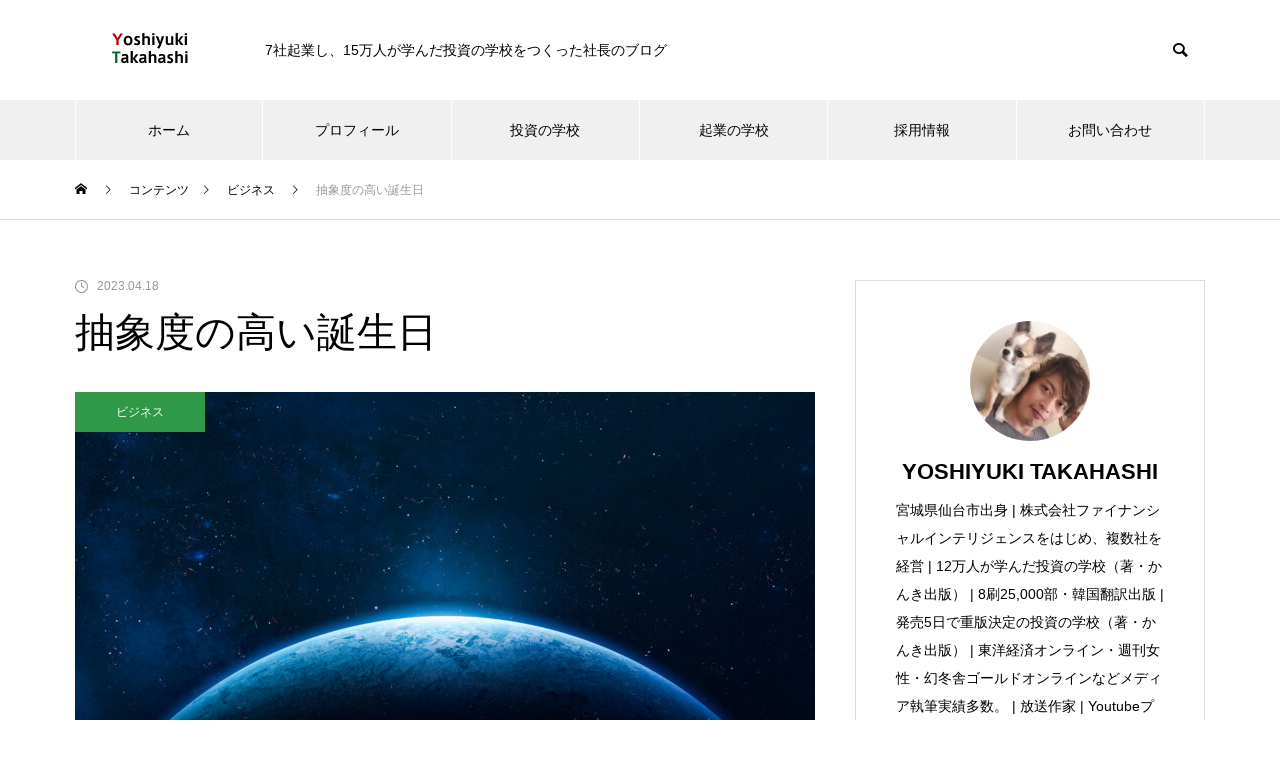

--- FILE ---
content_type: text/html; charset=UTF-8
request_url: https://takahashiyoshiyuki.com/2023/04/18/0418/
body_size: 18561
content:
<!DOCTYPE html>
<html class="pc" lang="ja">
<head>
<meta charset="UTF-8">
<!--[if IE]><meta http-equiv="X-UA-Compatible" content="IE=edge"><![endif]-->
<meta name="viewport" content="width=device-width">
<title>抽象度の高い誕生日 | TakahashiYoshiyuki.com｜高橋慶行オフィシャルブログ</title>
<meta name="description" content="どもです、本日誕生日です。プレゼント待ってます。高橋です。（＠yoshiyuki0915）【抽象度の高い誕生日】​本日誕生日で、午前から自宅で抽象度の高い思考で時間を過ごしています。">
<link rel="pingback" href="https://takahashiyoshiyuki.com/xmlrpc.php">
<link rel="shortcut icon" href="https://takahashiyoshiyuki.com/wp-content/uploads/2019/09/T.png">
<meta name='robots' content='max-image-preview:large' />
<link rel='dns-prefetch' href='//webfonts.xserver.jp' />
<link rel="alternate" type="application/rss+xml" title="TakahashiYoshiyuki.com｜高橋慶行オフィシャルブログ &raquo; フィード" href="https://takahashiyoshiyuki.com/feed/" />
<link rel="alternate" type="application/rss+xml" title="TakahashiYoshiyuki.com｜高橋慶行オフィシャルブログ &raquo; コメントフィード" href="https://takahashiyoshiyuki.com/comments/feed/" />
<link rel="alternate" type="application/rss+xml" title="TakahashiYoshiyuki.com｜高橋慶行オフィシャルブログ &raquo; 抽象度の高い誕生日 のコメントのフィード" href="https://takahashiyoshiyuki.com/2023/04/18/0418/feed/" />
<script type="text/javascript">
window._wpemojiSettings = {"baseUrl":"https:\/\/s.w.org\/images\/core\/emoji\/14.0.0\/72x72\/","ext":".png","svgUrl":"https:\/\/s.w.org\/images\/core\/emoji\/14.0.0\/svg\/","svgExt":".svg","source":{"concatemoji":"https:\/\/takahashiyoshiyuki.com\/wp-includes\/js\/wp-emoji-release.min.js?ver=6.2.8"}};
/*! This file is auto-generated */
!function(e,a,t){var n,r,o,i=a.createElement("canvas"),p=i.getContext&&i.getContext("2d");function s(e,t){p.clearRect(0,0,i.width,i.height),p.fillText(e,0,0);e=i.toDataURL();return p.clearRect(0,0,i.width,i.height),p.fillText(t,0,0),e===i.toDataURL()}function c(e){var t=a.createElement("script");t.src=e,t.defer=t.type="text/javascript",a.getElementsByTagName("head")[0].appendChild(t)}for(o=Array("flag","emoji"),t.supports={everything:!0,everythingExceptFlag:!0},r=0;r<o.length;r++)t.supports[o[r]]=function(e){if(p&&p.fillText)switch(p.textBaseline="top",p.font="600 32px Arial",e){case"flag":return s("\ud83c\udff3\ufe0f\u200d\u26a7\ufe0f","\ud83c\udff3\ufe0f\u200b\u26a7\ufe0f")?!1:!s("\ud83c\uddfa\ud83c\uddf3","\ud83c\uddfa\u200b\ud83c\uddf3")&&!s("\ud83c\udff4\udb40\udc67\udb40\udc62\udb40\udc65\udb40\udc6e\udb40\udc67\udb40\udc7f","\ud83c\udff4\u200b\udb40\udc67\u200b\udb40\udc62\u200b\udb40\udc65\u200b\udb40\udc6e\u200b\udb40\udc67\u200b\udb40\udc7f");case"emoji":return!s("\ud83e\udef1\ud83c\udffb\u200d\ud83e\udef2\ud83c\udfff","\ud83e\udef1\ud83c\udffb\u200b\ud83e\udef2\ud83c\udfff")}return!1}(o[r]),t.supports.everything=t.supports.everything&&t.supports[o[r]],"flag"!==o[r]&&(t.supports.everythingExceptFlag=t.supports.everythingExceptFlag&&t.supports[o[r]]);t.supports.everythingExceptFlag=t.supports.everythingExceptFlag&&!t.supports.flag,t.DOMReady=!1,t.readyCallback=function(){t.DOMReady=!0},t.supports.everything||(n=function(){t.readyCallback()},a.addEventListener?(a.addEventListener("DOMContentLoaded",n,!1),e.addEventListener("load",n,!1)):(e.attachEvent("onload",n),a.attachEvent("onreadystatechange",function(){"complete"===a.readyState&&t.readyCallback()})),(e=t.source||{}).concatemoji?c(e.concatemoji):e.wpemoji&&e.twemoji&&(c(e.twemoji),c(e.wpemoji)))}(window,document,window._wpemojiSettings);
</script>
<style type="text/css">
img.wp-smiley,
img.emoji {
	display: inline !important;
	border: none !important;
	box-shadow: none !important;
	height: 1em !important;
	width: 1em !important;
	margin: 0 0.07em !important;
	vertical-align: -0.1em !important;
	background: none !important;
	padding: 0 !important;
}
</style>
	<link rel='stylesheet' id='style-css' href='https://takahashiyoshiyuki.com/wp-content/themes/muum_tcd085/style.css?ver=1.2.1' type='text/css' media='all' />
<link rel='stylesheet' id='wp-block-library-css' href='https://takahashiyoshiyuki.com/wp-includes/css/dist/block-library/style.min.css?ver=6.2.8' type='text/css' media='all' />
<link rel='stylesheet' id='classic-theme-styles-css' href='https://takahashiyoshiyuki.com/wp-includes/css/classic-themes.min.css?ver=6.2.8' type='text/css' media='all' />
<style id='global-styles-inline-css' type='text/css'>
body{--wp--preset--color--black: #000000;--wp--preset--color--cyan-bluish-gray: #abb8c3;--wp--preset--color--white: #ffffff;--wp--preset--color--pale-pink: #f78da7;--wp--preset--color--vivid-red: #cf2e2e;--wp--preset--color--luminous-vivid-orange: #ff6900;--wp--preset--color--luminous-vivid-amber: #fcb900;--wp--preset--color--light-green-cyan: #7bdcb5;--wp--preset--color--vivid-green-cyan: #00d084;--wp--preset--color--pale-cyan-blue: #8ed1fc;--wp--preset--color--vivid-cyan-blue: #0693e3;--wp--preset--color--vivid-purple: #9b51e0;--wp--preset--gradient--vivid-cyan-blue-to-vivid-purple: linear-gradient(135deg,rgba(6,147,227,1) 0%,rgb(155,81,224) 100%);--wp--preset--gradient--light-green-cyan-to-vivid-green-cyan: linear-gradient(135deg,rgb(122,220,180) 0%,rgb(0,208,130) 100%);--wp--preset--gradient--luminous-vivid-amber-to-luminous-vivid-orange: linear-gradient(135deg,rgba(252,185,0,1) 0%,rgba(255,105,0,1) 100%);--wp--preset--gradient--luminous-vivid-orange-to-vivid-red: linear-gradient(135deg,rgba(255,105,0,1) 0%,rgb(207,46,46) 100%);--wp--preset--gradient--very-light-gray-to-cyan-bluish-gray: linear-gradient(135deg,rgb(238,238,238) 0%,rgb(169,184,195) 100%);--wp--preset--gradient--cool-to-warm-spectrum: linear-gradient(135deg,rgb(74,234,220) 0%,rgb(151,120,209) 20%,rgb(207,42,186) 40%,rgb(238,44,130) 60%,rgb(251,105,98) 80%,rgb(254,248,76) 100%);--wp--preset--gradient--blush-light-purple: linear-gradient(135deg,rgb(255,206,236) 0%,rgb(152,150,240) 100%);--wp--preset--gradient--blush-bordeaux: linear-gradient(135deg,rgb(254,205,165) 0%,rgb(254,45,45) 50%,rgb(107,0,62) 100%);--wp--preset--gradient--luminous-dusk: linear-gradient(135deg,rgb(255,203,112) 0%,rgb(199,81,192) 50%,rgb(65,88,208) 100%);--wp--preset--gradient--pale-ocean: linear-gradient(135deg,rgb(255,245,203) 0%,rgb(182,227,212) 50%,rgb(51,167,181) 100%);--wp--preset--gradient--electric-grass: linear-gradient(135deg,rgb(202,248,128) 0%,rgb(113,206,126) 100%);--wp--preset--gradient--midnight: linear-gradient(135deg,rgb(2,3,129) 0%,rgb(40,116,252) 100%);--wp--preset--duotone--dark-grayscale: url('#wp-duotone-dark-grayscale');--wp--preset--duotone--grayscale: url('#wp-duotone-grayscale');--wp--preset--duotone--purple-yellow: url('#wp-duotone-purple-yellow');--wp--preset--duotone--blue-red: url('#wp-duotone-blue-red');--wp--preset--duotone--midnight: url('#wp-duotone-midnight');--wp--preset--duotone--magenta-yellow: url('#wp-duotone-magenta-yellow');--wp--preset--duotone--purple-green: url('#wp-duotone-purple-green');--wp--preset--duotone--blue-orange: url('#wp-duotone-blue-orange');--wp--preset--font-size--small: 13px;--wp--preset--font-size--medium: 20px;--wp--preset--font-size--large: 36px;--wp--preset--font-size--x-large: 42px;--wp--preset--spacing--20: 0.44rem;--wp--preset--spacing--30: 0.67rem;--wp--preset--spacing--40: 1rem;--wp--preset--spacing--50: 1.5rem;--wp--preset--spacing--60: 2.25rem;--wp--preset--spacing--70: 3.38rem;--wp--preset--spacing--80: 5.06rem;--wp--preset--shadow--natural: 6px 6px 9px rgba(0, 0, 0, 0.2);--wp--preset--shadow--deep: 12px 12px 50px rgba(0, 0, 0, 0.4);--wp--preset--shadow--sharp: 6px 6px 0px rgba(0, 0, 0, 0.2);--wp--preset--shadow--outlined: 6px 6px 0px -3px rgba(255, 255, 255, 1), 6px 6px rgba(0, 0, 0, 1);--wp--preset--shadow--crisp: 6px 6px 0px rgba(0, 0, 0, 1);}:where(.is-layout-flex){gap: 0.5em;}body .is-layout-flow > .alignleft{float: left;margin-inline-start: 0;margin-inline-end: 2em;}body .is-layout-flow > .alignright{float: right;margin-inline-start: 2em;margin-inline-end: 0;}body .is-layout-flow > .aligncenter{margin-left: auto !important;margin-right: auto !important;}body .is-layout-constrained > .alignleft{float: left;margin-inline-start: 0;margin-inline-end: 2em;}body .is-layout-constrained > .alignright{float: right;margin-inline-start: 2em;margin-inline-end: 0;}body .is-layout-constrained > .aligncenter{margin-left: auto !important;margin-right: auto !important;}body .is-layout-constrained > :where(:not(.alignleft):not(.alignright):not(.alignfull)){max-width: var(--wp--style--global--content-size);margin-left: auto !important;margin-right: auto !important;}body .is-layout-constrained > .alignwide{max-width: var(--wp--style--global--wide-size);}body .is-layout-flex{display: flex;}body .is-layout-flex{flex-wrap: wrap;align-items: center;}body .is-layout-flex > *{margin: 0;}:where(.wp-block-columns.is-layout-flex){gap: 2em;}.has-black-color{color: var(--wp--preset--color--black) !important;}.has-cyan-bluish-gray-color{color: var(--wp--preset--color--cyan-bluish-gray) !important;}.has-white-color{color: var(--wp--preset--color--white) !important;}.has-pale-pink-color{color: var(--wp--preset--color--pale-pink) !important;}.has-vivid-red-color{color: var(--wp--preset--color--vivid-red) !important;}.has-luminous-vivid-orange-color{color: var(--wp--preset--color--luminous-vivid-orange) !important;}.has-luminous-vivid-amber-color{color: var(--wp--preset--color--luminous-vivid-amber) !important;}.has-light-green-cyan-color{color: var(--wp--preset--color--light-green-cyan) !important;}.has-vivid-green-cyan-color{color: var(--wp--preset--color--vivid-green-cyan) !important;}.has-pale-cyan-blue-color{color: var(--wp--preset--color--pale-cyan-blue) !important;}.has-vivid-cyan-blue-color{color: var(--wp--preset--color--vivid-cyan-blue) !important;}.has-vivid-purple-color{color: var(--wp--preset--color--vivid-purple) !important;}.has-black-background-color{background-color: var(--wp--preset--color--black) !important;}.has-cyan-bluish-gray-background-color{background-color: var(--wp--preset--color--cyan-bluish-gray) !important;}.has-white-background-color{background-color: var(--wp--preset--color--white) !important;}.has-pale-pink-background-color{background-color: var(--wp--preset--color--pale-pink) !important;}.has-vivid-red-background-color{background-color: var(--wp--preset--color--vivid-red) !important;}.has-luminous-vivid-orange-background-color{background-color: var(--wp--preset--color--luminous-vivid-orange) !important;}.has-luminous-vivid-amber-background-color{background-color: var(--wp--preset--color--luminous-vivid-amber) !important;}.has-light-green-cyan-background-color{background-color: var(--wp--preset--color--light-green-cyan) !important;}.has-vivid-green-cyan-background-color{background-color: var(--wp--preset--color--vivid-green-cyan) !important;}.has-pale-cyan-blue-background-color{background-color: var(--wp--preset--color--pale-cyan-blue) !important;}.has-vivid-cyan-blue-background-color{background-color: var(--wp--preset--color--vivid-cyan-blue) !important;}.has-vivid-purple-background-color{background-color: var(--wp--preset--color--vivid-purple) !important;}.has-black-border-color{border-color: var(--wp--preset--color--black) !important;}.has-cyan-bluish-gray-border-color{border-color: var(--wp--preset--color--cyan-bluish-gray) !important;}.has-white-border-color{border-color: var(--wp--preset--color--white) !important;}.has-pale-pink-border-color{border-color: var(--wp--preset--color--pale-pink) !important;}.has-vivid-red-border-color{border-color: var(--wp--preset--color--vivid-red) !important;}.has-luminous-vivid-orange-border-color{border-color: var(--wp--preset--color--luminous-vivid-orange) !important;}.has-luminous-vivid-amber-border-color{border-color: var(--wp--preset--color--luminous-vivid-amber) !important;}.has-light-green-cyan-border-color{border-color: var(--wp--preset--color--light-green-cyan) !important;}.has-vivid-green-cyan-border-color{border-color: var(--wp--preset--color--vivid-green-cyan) !important;}.has-pale-cyan-blue-border-color{border-color: var(--wp--preset--color--pale-cyan-blue) !important;}.has-vivid-cyan-blue-border-color{border-color: var(--wp--preset--color--vivid-cyan-blue) !important;}.has-vivid-purple-border-color{border-color: var(--wp--preset--color--vivid-purple) !important;}.has-vivid-cyan-blue-to-vivid-purple-gradient-background{background: var(--wp--preset--gradient--vivid-cyan-blue-to-vivid-purple) !important;}.has-light-green-cyan-to-vivid-green-cyan-gradient-background{background: var(--wp--preset--gradient--light-green-cyan-to-vivid-green-cyan) !important;}.has-luminous-vivid-amber-to-luminous-vivid-orange-gradient-background{background: var(--wp--preset--gradient--luminous-vivid-amber-to-luminous-vivid-orange) !important;}.has-luminous-vivid-orange-to-vivid-red-gradient-background{background: var(--wp--preset--gradient--luminous-vivid-orange-to-vivid-red) !important;}.has-very-light-gray-to-cyan-bluish-gray-gradient-background{background: var(--wp--preset--gradient--very-light-gray-to-cyan-bluish-gray) !important;}.has-cool-to-warm-spectrum-gradient-background{background: var(--wp--preset--gradient--cool-to-warm-spectrum) !important;}.has-blush-light-purple-gradient-background{background: var(--wp--preset--gradient--blush-light-purple) !important;}.has-blush-bordeaux-gradient-background{background: var(--wp--preset--gradient--blush-bordeaux) !important;}.has-luminous-dusk-gradient-background{background: var(--wp--preset--gradient--luminous-dusk) !important;}.has-pale-ocean-gradient-background{background: var(--wp--preset--gradient--pale-ocean) !important;}.has-electric-grass-gradient-background{background: var(--wp--preset--gradient--electric-grass) !important;}.has-midnight-gradient-background{background: var(--wp--preset--gradient--midnight) !important;}.has-small-font-size{font-size: var(--wp--preset--font-size--small) !important;}.has-medium-font-size{font-size: var(--wp--preset--font-size--medium) !important;}.has-large-font-size{font-size: var(--wp--preset--font-size--large) !important;}.has-x-large-font-size{font-size: var(--wp--preset--font-size--x-large) !important;}
.wp-block-navigation a:where(:not(.wp-element-button)){color: inherit;}
:where(.wp-block-columns.is-layout-flex){gap: 2em;}
.wp-block-pullquote{font-size: 1.5em;line-height: 1.6;}
</style>
<link rel='stylesheet' id='contact-form-7-css' href='https://takahashiyoshiyuki.com/wp-content/plugins/contact-form-7/includes/css/styles.css?ver=5.1.4' type='text/css' media='all' />
<link rel='stylesheet' id='toc-screen-css' href='https://takahashiyoshiyuki.com/wp-content/plugins/table-of-contents-plus/screen.min.css?ver=2002' type='text/css' media='all' />
<script type='text/javascript' src='https://takahashiyoshiyuki.com/wp-includes/js/jquery/jquery.min.js?ver=3.6.4' id='jquery-core-js'></script>
<script type='text/javascript' src='https://takahashiyoshiyuki.com/wp-includes/js/jquery/jquery-migrate.min.js?ver=3.4.0' id='jquery-migrate-js'></script>
<script type='text/javascript' src='//webfonts.xserver.jp/js/xserver.js?ver=1.1.1' id='typesquare_std-js'></script>
<link rel="https://api.w.org/" href="https://takahashiyoshiyuki.com/wp-json/" /><link rel="alternate" type="application/json" href="https://takahashiyoshiyuki.com/wp-json/wp/v2/posts/1016" /><link rel="canonical" href="https://takahashiyoshiyuki.com/2023/04/18/0418/" />
<link rel='shortlink' href='https://takahashiyoshiyuki.com/?p=1016' />
<link rel="alternate" type="application/json+oembed" href="https://takahashiyoshiyuki.com/wp-json/oembed/1.0/embed?url=https%3A%2F%2Ftakahashiyoshiyuki.com%2F2023%2F04%2F18%2F0418%2F" />
<link rel="alternate" type="text/xml+oembed" href="https://takahashiyoshiyuki.com/wp-json/oembed/1.0/embed?url=https%3A%2F%2Ftakahashiyoshiyuki.com%2F2023%2F04%2F18%2F0418%2F&#038;format=xml" />

<link rel="stylesheet" href="https://takahashiyoshiyuki.com/wp-content/themes/muum_tcd085/css/design-plus.css?ver=1.2.1">
<link rel="stylesheet" href="https://takahashiyoshiyuki.com/wp-content/themes/muum_tcd085/css/sns-botton.css?ver=1.2.1">
<link rel="stylesheet" media="screen and (max-width:1251px)" href="https://takahashiyoshiyuki.com/wp-content/themes/muum_tcd085/css/responsive.css?ver=1.2.1">
<link rel="stylesheet" media="screen and (max-width:1251px)" href="https://takahashiyoshiyuki.com/wp-content/themes/muum_tcd085/css/footer-bar.css?ver=1.2.1">

<script src="https://takahashiyoshiyuki.com/wp-content/themes/muum_tcd085/js/jquery.easing.1.4.js?ver=1.2.1"></script>
<script src="https://takahashiyoshiyuki.com/wp-content/themes/muum_tcd085/js/jscript.js?ver=1.2.1"></script>
<script src="https://takahashiyoshiyuki.com/wp-content/themes/muum_tcd085/js/jquery.cookie.min.js?ver=1.2.1"></script>
<script src="https://takahashiyoshiyuki.com/wp-content/themes/muum_tcd085/js/comment.js?ver=1.2.1"></script>
<script src="https://takahashiyoshiyuki.com/wp-content/themes/muum_tcd085/js/parallax.js?ver=1.2.1"></script>

<link rel="stylesheet" href="https://takahashiyoshiyuki.com/wp-content/themes/muum_tcd085/js/simplebar.css?ver=1.2.1">
<script src="https://takahashiyoshiyuki.com/wp-content/themes/muum_tcd085/js/simplebar.min.js?ver=1.2.1"></script>


<script src="https://takahashiyoshiyuki.com/wp-content/themes/muum_tcd085/js/header_fix.js?ver=1.2.1"></script>
<script src="https://takahashiyoshiyuki.com/wp-content/themes/muum_tcd085/js/header_fix_mobile.js?ver=1.2.1"></script>


<style type="text/css">

body, input, textarea { font-family: Arial, "Hiragino Kaku Gothic ProN", "ヒラギノ角ゴ ProN W3", "メイリオ", Meiryo, sans-serif; }

.rich_font, .p-vertical { font-family: Arial, "Hiragino Kaku Gothic ProN", "ヒラギノ角ゴ ProN W3", "メイリオ", Meiryo, sans-serif; }

.rich_font_type1 { font-family: Arial, "Hiragino Kaku Gothic ProN", "ヒラギノ角ゴ ProN W3", "メイリオ", Meiryo, sans-serif; }
.rich_font_type2 { font-family: Arial, "Hiragino Sans", "ヒラギノ角ゴ ProN", "Hiragino Kaku Gothic ProN", "游ゴシック", YuGothic, "メイリオ", Meiryo, sans-serif; font-weight:500; }
.rich_font_type3 { font-family: "Times New Roman" , "游明朝" , "Yu Mincho" , "游明朝体" , "YuMincho" , "ヒラギノ明朝 Pro W3" , "Hiragino Mincho Pro" , "HiraMinProN-W3" , "HGS明朝E" , "ＭＳ Ｐ明朝" , "MS PMincho" , serif; font-weight:500; }

.post_content, #next_prev_post { font-family: Arial, "Hiragino Kaku Gothic ProN", "ヒラギノ角ゴ ProN W3", "メイリオ", Meiryo, sans-serif; }
.widget_headline, .widget_tab_post_list_button a, .search_box_headline { font-family: Arial, "Hiragino Kaku Gothic ProN", "ヒラギノ角ゴ ProN W3", "メイリオ", Meiryo, sans-serif; }

#global_menu { background:#f0f0f0; }
#global_menu > ul > li > a, #global_menu > ul > li:first-of-type a { color:#000; border-color:#ffffff; }
#global_menu > ul > li > a:hover { color:#fff; background:#444444; border-color:#444444; }
#global_menu > ul > li.active > a, #global_menu > ul > li.current-menu-item > a, #header.active #global_menu > ul > li.current-menu-item.active_button > a { color:#fff; background:#2f9948; border-color:#2f9948; }
#global_menu ul ul a { color:#ffffff !important; background:#2f9948; }
#global_menu ul ul a:hover { background:#444444; }
#global_menu > ul > li.menu-item-has-children.active > a { background:#2f9948; border-color:#2f9948; }
.pc .header_fix #header.off_hover #global_menu { background:rgba(240,240,240,1); }
.pc .header_fix #header.off_hover #global_menu > ul > li > a, .pc .header_fix #header.off_hover #global_menu > ul > li:first-of-type a { border-color:rgba(255,255,255,1); }
.mobile .header_fix_mobile #header { background:#fff; }
.mobile .header_fix_mobile #header.off_hover { background:rgba(255,255,255,1); }
#drawer_menu { background:#000000; }
#mobile_menu a { color:#ffffff; border-color:#444444; }
#mobile_menu li li a { background:#333333; }
#mobile_menu a:hover, #drawer_menu .close_button:hover, #mobile_menu .child_menu_button:hover { background:#444444; }
.megamenu_blog_list { background:#2f9948; }
.megamenu_blog_list .category_list a { font-size:16px; color:#999999; }
.megamenu_blog_list .post_list .title { font-size:14px; }
.megamenu_b_wrap { background:#2f9948; }
.megamenu_b_wrap .headline { font-size:16px; color:#ffffff; }
.megamenu_b_wrap .title { font-size:14px; }
.megamenu_page_wrap { border-top:1px solid #555555; }
#global_menu > ul > li.megamenu_parent_type2.active_megamenu_button > a { color:#fff !important; background:#2f9948 !important; border-color:#2f9948 !important; }
#global_menu > ul > li.megamenu_parent_type3.active_megamenu_button > a { color:#fff !important; background:#2f9948 !important; border-color:#2f9948 !important; }
#footer_carousel { background:#2f9948; }
#footer_carousel .title { font-size:14px; }
#footer_bottom { color:#ffffff; background:#2f9948; }
#footer_bottom a { color:#ffffff; }
#return_top a:before { color:#ffffff; }
#return_top a { background:#2f9948; }
#return_top a:hover { background:#444444; }
@media screen and (max-width:750px) {
  #footer_carousel .title { font-size:12px; }
  #footer_bottom { color:#000; background:none; }
  #footer_bottom a { color:#000; }
  #copyright { color:#ffffff; background:#2f9948; }
}
.author_profile .avatar_area img, .animate_image img, .animate_background .image {
  width:100%; height:auto;
  -webkit-transition: transform  0.75s ease;
  transition: transform  0.75s ease;
}
.author_profile a.avatar:hover img, .animate_image:hover img, .animate_background:hover .image {
  -webkit-transform: scale(1.2);
  transform: scale(1.2);
}



a { color:#000; }

.widget_tab_post_list_button a:hover, .page_navi span.current, #author_page_headline,
#header_carousel_type1 .slick-dots button:hover::before, #header_carousel_type1 .slick-dots .slick-active button::before, #header_carousel_type2 .slick-dots button:hover::before, #header_carousel_type2 .slick-dots .slick-active button::before
  { background-color:#2f9948; }

.widget_headline, .design_headline1, .widget_tab_post_list_button a:hover, .page_navi span.current
  { border-color:#2f9948; }

#header_search .button label:hover:before
  { color:#444444; }

#submit_comment:hover, #cancel_comment_reply a:hover, #wp-calendar #prev a:hover, #wp-calendar #next a:hover, #wp-calendar td a:hover,
#post_pagination a:hover, #p_readmore .button:hover, .page_navi a:hover, #post_pagination a:hover,.c-pw__btn:hover, #post_pagination a:hover, #comment_tab li a:hover, #category_post .tab p:hover
  { background-color:#444444; }

#comment_textarea textarea:focus, .c-pw__box-input:focus, .page_navi a:hover, #post_pagination p, #post_pagination a:hover
  { border-color:#444444; }

a:hover, #header_logo a:hover, #footer a:hover, #footer_social_link li a:hover:before, #bread_crumb a:hover, #bread_crumb li.home a:hover:after, #next_prev_post a:hover,
.single_copy_title_url_btn:hover, .tcdw_search_box_widget .search_area .search_button:hover:before, .tab_widget_nav:hover:before,
#single_author_title_area .author_link li a:hover:before, .author_profile a:hover, .author_profile .author_link li a:hover:before, #post_meta_bottom a:hover, .cardlink_title a:hover,
.comment a:hover, .comment_form_wrapper a:hover, #searchform .submit_button:hover:before, .p-dropdown__title:hover:after
  { color:#1e73be; }

#menu_button:hover span
  { background-color:#1e73be; }

.post_content a { color:#1e73be; }
.post_content a:hover { color:#444444; }

.cat_id1 { background-color:#000000; }
.cat_id1:hover { background-color:#444444; }
.megamenu_blog_list .category_list li.active .cat_id1 { color:#000000; }
.megamenu_blog_list .category_list .cat_id1:hover { color:#444444; }
.category_list_widget .cat-item-1 > a:hover > .count { background-color:#000000; border-color:#000000; }
.cat_id42 { background-color:#2f9948; }
.cat_id42:hover { background-color:#444444; }
.megamenu_blog_list .category_list li.active .cat_id42 { color:#2f9948; }
.megamenu_blog_list .category_list .cat_id42:hover { color:#444444; }
.category_list_widget .cat-item-42 > a:hover > .count { background-color:#2f9948; border-color:#2f9948; }
.cat_id43 { background-color:#2f9948; }
.cat_id43:hover { background-color:#444444; }
.megamenu_blog_list .category_list li.active .cat_id43 { color:#2f9948; }
.megamenu_blog_list .category_list .cat_id43:hover { color:#444444; }
.category_list_widget .cat-item-43 > a:hover > .count { background-color:#2f9948; border-color:#2f9948; }
.cat_id44 { background-color:#2f9948; }
.cat_id44:hover { background-color:#444444; }
.megamenu_blog_list .category_list li.active .cat_id44 { color:#2f9948; }
.megamenu_blog_list .category_list .cat_id44:hover { color:#444444; }
.category_list_widget .cat-item-44 > a:hover > .count { background-color:#2f9948; border-color:#2f9948; }
.cat_id45 { background-color:#2f9948; }
.cat_id45:hover { background-color:#444444; }
.megamenu_blog_list .category_list li.active .cat_id45 { color:#2f9948; }
.megamenu_blog_list .category_list .cat_id45:hover { color:#444444; }
.category_list_widget .cat-item-45 > a:hover > .count { background-color:#2f9948; border-color:#2f9948; }
.cat_id48 { background-color:#2f9948; }
.cat_id48:hover { background-color:#444444; }
.megamenu_blog_list .category_list li.active .cat_id48 { color:#2f9948; }
.megamenu_blog_list .category_list .cat_id48:hover { color:#444444; }
.category_list_widget .cat-item-48 > a:hover > .count { background-color:#2f9948; border-color:#2f9948; }
.cat_id49 { background-color:#2f9948; }
.cat_id49:hover { background-color:#444444; }
.megamenu_blog_list .category_list li.active .cat_id49 { color:#2f9948; }
.megamenu_blog_list .category_list .cat_id49:hover { color:#444444; }
.category_list_widget .cat-item-49 > a:hover > .count { background-color:#2f9948; border-color:#2f9948; }
.cat_id50 { background-color:#2f9948; }
.cat_id50:hover { background-color:#444444; }
.megamenu_blog_list .category_list li.active .cat_id50 { color:#2f9948; }
.megamenu_blog_list .category_list .cat_id50:hover { color:#444444; }
.category_list_widget .cat-item-50 > a:hover > .count { background-color:#2f9948; border-color:#2f9948; }

.styled_h2 {
  font-size:26px !important; text-align:left; color:#ffffff; background:#000000;  border-top:0px solid #dddddd;
  border-bottom:0px solid #dddddd;
  border-left:0px solid #dddddd;
  border-right:0px solid #dddddd;
  padding:15px 15px 15px 15px !important;
  margin:0px 0px 30px !important;
}
.styled_h3 {
  font-size:22px !important; text-align:left; color:#000000;   border-top:0px solid #dddddd;
  border-bottom:0px solid #dddddd;
  border-left:2px solid #000000;
  border-right:0px solid #dddddd;
  padding:6px 0px 6px 16px !important;
  margin:0px 0px 30px !important;
}
.styled_h4 {
  font-size:18px !important; text-align:left; color:#000000;   border-top:0px solid #dddddd;
  border-bottom:1px solid #dddddd;
  border-left:0px solid #dddddd;
  border-right:0px solid #dddddd;
  padding:3px 0px 3px 20px !important;
  margin:0px 0px 30px !important;
}
.styled_h5 {
  font-size:14px !important; text-align:left; color:#000000;   border-top:0px solid #dddddd;
  border-bottom:1px solid #dddddd;
  border-left:0px solid #dddddd;
  border-right:0px solid #dddddd;
  padding:3px 0px 3px 24px !important;
  margin:0px 0px 30px !important;
}
.q_custom_button1 {
  color:#ffffff !important;
  border-color:rgba(83,83,83,1);
}
.q_custom_button1.animation_type1 { background:#535353; }
.q_custom_button1:hover, .q_custom_button1:focus {
  color:#ffffff !important;
  border-color:rgba(125,125,125,1);
}
.q_custom_button1.animation_type1:hover { background:#7d7d7d; }
.q_custom_button1:before { background:#7d7d7d; }
.q_custom_button2 {
  color:#ffffff !important;
  border-color:rgba(83,83,83,1);
}
.q_custom_button2.animation_type1 { background:#535353; }
.q_custom_button2:hover, .q_custom_button2:focus {
  color:#ffffff !important;
  border-color:rgba(125,125,125,1);
}
.q_custom_button2.animation_type1:hover { background:#7d7d7d; }
.q_custom_button2:before { background:#7d7d7d; }
.q_custom_button3 {
  color:#ffffff !important;
  border-color:rgba(83,83,83,1);
}
.q_custom_button3.animation_type1 { background:#535353; }
.q_custom_button3:hover, .q_custom_button3:focus {
  color:#ffffff !important;
  border-color:rgba(125,125,125,1);
}
.q_custom_button3.animation_type1:hover { background:#7d7d7d; }
.q_custom_button3:before { background:#7d7d7d; }
.speech_balloon_left1 .speach_balloon_text { background-color: #ffdfdf; border-color: #ffdfdf; color: #000000 }
.speech_balloon_left1 .speach_balloon_text::before { border-right-color: #ffdfdf }
.speech_balloon_left1 .speach_balloon_text::after { border-right-color: #ffdfdf }
.speech_balloon_left2 .speach_balloon_text { background-color: #ffffff; border-color: #ff5353; color: #000000 }
.speech_balloon_left2 .speach_balloon_text::before { border-right-color: #ff5353 }
.speech_balloon_left2 .speach_balloon_text::after { border-right-color: #ffffff }
.speech_balloon_right1 .speach_balloon_text { background-color: #ccf4ff; border-color: #ccf4ff; color: #000000 }
.speech_balloon_right1 .speach_balloon_text::before { border-left-color: #ccf4ff }
.speech_balloon_right1 .speach_balloon_text::after { border-left-color: #ccf4ff }
.speech_balloon_right2 .speach_balloon_text { background-color: #ffffff; border-color: #0789b5; color: #000000 }
.speech_balloon_right2 .speach_balloon_text::before { border-left-color: #0789b5 }
.speech_balloon_right2 .speach_balloon_text::after { border-left-color: #ffffff }
.qt_google_map .pb_googlemap_custom-overlay-inner { background:#2f9948; color:#ffffff; }
.qt_google_map .pb_googlemap_custom-overlay-inner::after { border-color:#2f9948 transparent transparent transparent; }
</style>

<style id="current-page-style" type="text/css">
#post_title .title { font-size:40px;  }
#article .post_content { font-size:16px; }
#related_post .design_headline1 { font-size:22px; }
#related_post .title { font-size:16px; }
#comments .design_headline1 { font-size:22px; }
#bottom_post_list .design_headline1 { font-size:22px; }
#bottom_post_list .title { font-size:18px; }
@media screen and (max-width:750px) {
  #post_title .title { font-size:20px; }
  #article .post_content { font-size:14px; }
  #related_post .design_headline1 { font-size:18px; }
  #related_post .title { font-size:14px; }
  #comments .design_headline1 { font-size:18px; }
  #bottom_post_list .design_headline1 { font-size:18px; }
  #bottom_post_list .title { font-size:15px; }
}
#site_loader_overlay.active #site_loader_animation {
  opacity:0;
  -webkit-transition: all 1.0s cubic-bezier(0.22, 1, 0.36, 1) 0s; transition: all 1.0s cubic-bezier(0.22, 1, 0.36, 1) 0s;
}
</style>

<script type="text/javascript">
jQuery(document).ready(function($){

  $('.megamenu_carousel .post_list').slick({
    infinite: true,
    dots: false,
    arrows: false,
    slidesToShow: 4,
    slidesToScroll: 1,
    swipeToSlide: true,
    touchThreshold: 20,
    adaptiveHeight: false,
    pauseOnHover: true,
    autoplay: true,
    fade: false,
    easing: 'easeOutExpo',
    speed: 700,
    autoplaySpeed: 5000  });
  $('.megamenu_carousel_wrap .prev_item').on('click', function() {
    $(this).closest('.megamenu_carousel_wrap').find('.post_list').slick('slickPrev');
  });
  $('.megamenu_carousel_wrap .next_item').on('click', function() {
    $(this).closest('.megamenu_carousel_wrap').find('.post_list').slick('slickNext');
  });

});
</script>
<script type="text/javascript">
jQuery(document).ready(function($){

  if( $('.widget_tab_post_list ol').length ){
    $('#side_col .widget_tab_post_list ol').slick({
      vertical: true,
      infinite: true,
      dots: false,
      arrows: false,
      slidesToShow: 3,
      slidesToScroll: 1,
      adaptiveHeight: false,
      pauseOnHover: true,
      autoplay: true,
      fade: false,
      easing: 'easeOutExpo',
      speed: 700,
      autoplaySpeed: 5000
    });
    $('#footer_widget .widget_tab_post_list ol').slick({
      vertical: true,
      infinite: true,
      dots: false,
      arrows: false,
      slidesToShow: 2,
      slidesToScroll: 1,
      adaptiveHeight: false,
      pauseOnHover: true,
      autoplay: true,
      fade: false,
      easing: 'easeOutExpo',
      speed: 700,
      autoplaySpeed: 5000
    });
  }
  $('.widget_tab_post_list .prev_item').on('click', function() {
    $(this).closest('.widget_tab_post_list').find('ol').slick('slickPrev');
  });
  $('.widget_tab_post_list .next_item').on('click', function() {
    $(this).closest('.widget_tab_post_list').find('ol').slick('slickNext');
  });

});
</script>
<script type="text/javascript">
jQuery(document).ready(function($){

  if( $('.post_slider_widget').length ){
    $('.post_slider_widget .post_slider').slick({
      infinite: true,
      dots: true,
      arrows: false,
      slidesToShow: 1,
      slidesToScroll: 1,
      adaptiveHeight: false,
      pauseOnHover: false,
      autoplay: true,
      fade: false,
      easing: 'easeOutExpo',
      speed: 700,
      autoplaySpeed: 5000,
      responsive: [
        {
          breakpoint: 1100,
          settings: { slidesToShow: 2 }
        },
        {
          breakpoint: 950,
          settings: { slidesToShow: 1 }
        }
      ]
    });
  }

});
</script>

<style>
.p-cta--1.cta_type1 a .catch { font_size:20px; color: #ffffff; }
.p-cta--1.cta_type1 a:hover .catch { color: #cccccc; }
.p-cta--1.cta_type1 .overlay { background:rgba(0,0,0,0.5); }
.p-cta--2.cta_type1 a .catch { font_size:20px; color: #ffffff; }
.p-cta--2.cta_type1 a:hover .catch { color: #cccccc; }
.p-cta--2.cta_type1 .overlay { background:rgba(0,0,0,0.5); }
.p-cta--3.cta_type1 a .catch { font_size:20px; color: #ffffff; }
.p-cta--3.cta_type1 a:hover .catch { color: #cccccc; }
.p-cta--3.cta_type1 .overlay { background:rgba(0,0,0,0.5); }
</style>
<style type="text/css">
.p-footer-cta--1.footer_cta_type1 { background:rgba(84,60,50,1); }
.p-footer-cta--1.footer_cta_type1 .catch { color:#ffffff; }
.p-footer-cta--1.footer_cta_type1 #js-footer-cta__btn { color:#ffffff; background:#95634c; }
.p-footer-cta--1.footer_cta_type1 #js-footer-cta__btn:hover { color:#ffffff; background:#754e3d; }
.p-footer-cta--1.footer_cta_type1 #js-footer-cta__close:before { color:#ffffff; }
.p-footer-cta--1.footer_cta_type1 #js-footer-cta__close:hover:before { color:#cccccc; }
@media only screen and (max-width: 750px) {
  .p-footer-cta--1.footer_cta_type1 #js-footer-cta__btn:after { color:#ffffff; }
  .p-footer-cta--1.footer_cta_type1 #js-footer-cta__btn:hover:after { color:#cccccc; }
}
.p-footer-cta--2.footer_cta_type1 { background:rgba(84,60,50,1); }
.p-footer-cta--2.footer_cta_type1 .catch { color:#ffffff; }
.p-footer-cta--2.footer_cta_type1 #js-footer-cta__btn { color:#ffffff; background:#95634c; }
.p-footer-cta--2.footer_cta_type1 #js-footer-cta__btn:hover { color:#ffffff; background:#754e3d; }
.p-footer-cta--2.footer_cta_type1 #js-footer-cta__close:before { color:#ffffff; }
.p-footer-cta--2.footer_cta_type1 #js-footer-cta__close:hover:before { color:#cccccc; }
@media only screen and (max-width: 750px) {
  .p-footer-cta--2.footer_cta_type1 #js-footer-cta__btn:after { color:#ffffff; }
  .p-footer-cta--2.footer_cta_type1 #js-footer-cta__btn:hover:after { color:#cccccc; }
}
.p-footer-cta--3.footer_cta_type1 { background:rgba(84,60,50,1); }
.p-footer-cta--3.footer_cta_type1 .catch { color:#ffffff; }
.p-footer-cta--3.footer_cta_type1 #js-footer-cta__btn { color:#ffffff; background:#95634c; }
.p-footer-cta--3.footer_cta_type1 #js-footer-cta__btn:hover { color:#ffffff; background:#754e3d; }
.p-footer-cta--3.footer_cta_type1 #js-footer-cta__close:before { color:#ffffff; }
.p-footer-cta--3.footer_cta_type1 #js-footer-cta__close:hover:before { color:#cccccc; }
@media only screen and (max-width: 750px) {
  .p-footer-cta--3.footer_cta_type1 #js-footer-cta__btn:after { color:#ffffff; }
  .p-footer-cta--3.footer_cta_type1 #js-footer-cta__btn:hover:after { color:#cccccc; }
}
</style>


<!-- BEGIN ExactMetrics v5.3.8 Universal Analytics - https://exactmetrics.com/ -->
<script>
(function(i,s,o,g,r,a,m){i['GoogleAnalyticsObject']=r;i[r]=i[r]||function(){
	(i[r].q=i[r].q||[]).push(arguments)},i[r].l=1*new Date();a=s.createElement(o),
	m=s.getElementsByTagName(o)[0];a.async=1;a.src=g;m.parentNode.insertBefore(a,m)
})(window,document,'script','https://www.google-analytics.com/analytics.js','ga');
  ga('create', 'UA-141190358-6', 'auto');
  ga('send', 'pageview');
</script>
<!-- END ExactMetrics Universal Analytics -->
	
	<!-- Google tag (gtag.js) -->
<script async src="https://www.googletagmanager.com/gtag/js?id=G-8RRMK6BNRR"></script>
<script>
  window.dataLayer = window.dataLayer || [];
  function gtag(){dataLayer.push(arguments);}
  gtag('js', new Date());

  gtag('config', 'G-8RRMK6BNRR');
</script>

</head>
<body id="body" class="post-template-default single single-post postid-1016 single-format-standard use_header_fix use_mobile_header_fix">


<div id="container">

 
 
 <header id="header">
  <div id="header_top">
      <div id="header_logo">
    <p class="logo">
 <a href="https://takahashiyoshiyuki.com/" title="TakahashiYoshiyuki.com｜高橋慶行オフィシャルブログ">
    <img class="pc_logo_image" src="https://takahashiyoshiyuki.com/wp-content/uploads/2022/03/名称未設定-5.fw_-1.png?1769101786" alt="TakahashiYoshiyuki.com｜高橋慶行オフィシャルブログ" title="TakahashiYoshiyuki.com｜高橋慶行オフィシャルブログ" width="150" height="70" />
      <img class="mobile_logo_image type1" src="https://takahashiyoshiyuki.com/wp-content/uploads/2022/03/名称未設定-5.fw_-1.png?1769101786" alt="TakahashiYoshiyuki.com｜高橋慶行オフィシャルブログ" title="TakahashiYoshiyuki.com｜高橋慶行オフィシャルブログ" width="150" height="70" />
   </a>
</p>

   </div>
      <p id="site_description" class="show_desc_pc show_desc_mobile"><span>7社起業し、15万人が学んだ投資の学校をつくった社長のブログ</span></p>
         <div id="header_search">
    <form role="search" method="get" id="header_searchform" action="https://takahashiyoshiyuki.com">
     <div class="input_area"><input type="text" value="" id="header_search_input" name="s" autocomplete="off"></div>
     <div class="button"><label for="header_search_button"></label><input type="submit" id="header_search_button" value=""></div>
    </form>
   </div>
     </div><!-- END #header_top -->
    <a id="menu_button" href="#"><span></span><span></span><span></span></a>
  <nav id="global_menu">
   <ul id="menu-%e3%82%b0%e3%83%ad%e3%83%bc%e3%83%90%e3%83%ab%e3%83%8a%e3%83%93%e3%82%b2%e3%83%bc%e3%82%b7%e3%83%a7%e3%83%b3" class="menu"><li id="menu-item-732" class="menu-item menu-item-type-custom menu-item-object-custom menu-item-home menu-item-732 "><a href="https://takahashiyoshiyuki.com/">ホーム</a></li>
<li id="menu-item-733" class="menu-item menu-item-type-post_type menu-item-object-page menu-item-733 "><a href="https://takahashiyoshiyuki.com/prof/">プロフィール</a></li>
<li id="menu-item-949" class="menu-item menu-item-type-custom menu-item-object-custom menu-item-949 "><a href="https://toushi-gp.jp/">投資の学校</a></li>
<li id="menu-item-1099" class="menu-item menu-item-type-custom menu-item-object-custom menu-item-1099 "><a href="http://kigyou2024.co.jp">起業の学校</a></li>
<li id="menu-item-923" class="menu-item menu-item-type-custom menu-item-object-custom menu-item-923 "><a href="https://www.wantedly.com/companies/f-inte/projects">採用情報</a></li>
<li id="menu-item-734" class="menu-item menu-item-type-post_type menu-item-object-page menu-item-734 "><a href="https://takahashiyoshiyuki.com/contact/">お問い合わせ</a></li>
</ul>  </nav>
     </header>

 
 <div id="bread_crumb">
 <ul class="clearfix" itemscope itemtype="http://schema.org/BreadcrumbList">
  <li itemprop="itemListElement" itemscope itemtype="http://schema.org/ListItem" class="home"><a itemprop="item" href="https://takahashiyoshiyuki.com/"><span itemprop="name">ホーム</span></a><meta itemprop="position" content="1"></li>
 <li itemprop="itemListElement" itemscope itemtype="http://schema.org/ListItem"><a itemprop="item" href="https://takahashiyoshiyuki.com/blog/"><span itemprop="name">コンテンツ</span></a><meta itemprop="position" content="2"></li>
  <li class="category" itemprop="itemListElement" itemscope itemtype="http://schema.org/ListItem">
    <a itemprop="item" href="https://takahashiyoshiyuki.com/category/%e3%83%93%e3%82%b8%e3%83%8d%e3%82%b9/"><span itemprop="name">ビジネス</span></a>
    <meta itemprop="position" content="3">
 </li>
  <li class="last" itemprop="itemListElement" itemscope itemtype="http://schema.org/ListItem"><span itemprop="name">抽象度の高い誕生日</span><meta itemprop="position" content="4"></li>
  </ul>
</div>

<div id="main_contents" class="layout_type2">

 <div id="main_col">

 
  <article id="article">

   
   <div id="post_title">
    <ul class="meta_top clearfix">
               <li class="date"><time class="entry-date published" datetime="2023-08-08T08:30:49+09:00">2023.04.18</time></li>
              </ul>
    <h1 class="title rich_font_type2 entry-title">抽象度の高い誕生日</h1>
   </div>

      <div id="post_image" style="background:url(https://takahashiyoshiyuki.com/wp-content/uploads/2023/04/shutterstock_755049253-740x485.jpg) no-repeat center center; background-size:cover;">
        <a class="category cat_id48" href="https://takahashiyoshiyuki.com/category/%e3%83%93%e3%82%b8%e3%83%8d%e3%82%b9/">ビジネス</a>
       </div>
   
      <div class="single_share clearfix" id="single_share_top">
    <div class="share-type4 share-top">
 
	<div class="sns mt10">
		<ul class="type4 clearfix">
		</ul>
	</div>
</div>
   </div>
   
   
   
   
      <div class="post_content clearfix">
    <p>どもです、<br />
本日誕生日です。<br />
プレゼント待ってます。</p>
<p>高橋です。（<a href="https://twitter.com/yoshiyuki0418" rel="noopener noreferrer" target="_blank">＠yoshiyuki0915</a>）</p>
<p>【抽象度の高い誕生日】<br />
​<br />
本日誕生日で、<br />
午前から自宅で抽象度の高い思考で<br />
時間を過ごしています。<br />
​<br />
2020年の新型コロナの時期から、<br />
どうも「今まで」と「これから」の歩み方に<br />
違和感を感じていて、<br />
​<br />
自分のビジネスの活動においても、悪くはないけど<br />
何か目に見えない壁とぶつかっている感じがして<br />
モヤモヤしていたんだけど、ようやく何か<br />
新たな兆しが見えかけている感じです。<br />
​<br />
少なくても、自分に足りない「何か」<br />
ということの正体が見えてきた感じだったんだけど、<br />
実はこれ、小中高の時には持っていたものだったかも、、なんて。<br />
​<br />
よくわからない話をしてしまって<br />
恐縮ですが、誕生日だから許して欲しいだけど、<br />
好き勝手書きます。<br />
​<br />
中学校の授業で、<br />
地球温暖化が進んでいるという話を先生がした時、<br />
ピンとこなかった自分がいました。<br />
​<br />
けど、仙台の地元の通学路に、<br />
毎年桜が咲く公園があったんだけど、<br />
幼稚園の時から、高校まで、同じ公園の横を毎年通学していて、<br />
​<br />
「あ、、桜の開花時期早くなってるわ」<br />
​<br />
って、気が付いて初めて、<br />
地球温暖化ってそういうことなんだ、、とか、<br />
​<br />
「あ、、ブランコがどんどんサビて行ってるわ」<br />
​<br />
って、気が付いて初めて、<br />
ああこれが、酸性雨なのかな、とか。<br />
そういう子供でした。<br />
​<br />
中学校の時も、<br />
環境問題について調べまくったことがあって、<br />
​<br />
丁度その時、<br />
ジブリのもののけ姫なんかが映画で出てきたんだけど、<br />
​<br />
ししがみて、結局は人が生まれて死に、<br />
自然の浄化作用を含めた自然の摂理の象徴で、<br />
だからこそ、エボシが永遠の命をめぐって、ししがみの首を<br />
取りに行く活動してるんだな、、とか。<br />
​<br />
最後ししがみの首が討たれて、デイダラボッチが出てきて、<br />
荒れ果てた山に残された人間がいて、<br />
これはもう、今の環境汚染の速度は、自然の浄化作用以上だから、<br />
人間の頑張り次第なんだろうな、、とか思ったり。<br />
​<br />
海に大量のオイルが流れても、<br />
時間を掛ければプランクトンが浄化作用を持っているから<br />
自然に回復していくはずなんだけど、<br />
それ以上の汚染スピードを「人間が」やってるんだろな、とか、<br />
そこから現実に結びつけたりして、思考する日々を過ごしていました。<br />
実は。<br />
​<br />
僕が高校の時に出てきた、千と千尋の神隠しだって、<br />
この時は丁度、ゆとり教育が話題になっていた時期だったけど、<br />
ゆとり教育の目的である「個性を伸ばすこと」に対して、<br />
千と千尋が主張したい世界観が痛いくらいに伝わってきました。<br />
​<br />
円周率が3.14ではなくて3で良くて、<br />
台形の面積の求め方も省略されるとか云々で、<br />
どんどん問題が簡単になるわけですよ。<br />
そして、ホームルームの時間が増える訳です。<br />
​<br />
僕は教師一家の子供なので、この時期に親が教育について<br />
危機感をもって話しているのをよく覚えているんだけど、<br />
問題を簡単にしたって個性は身に付かないと思う訳です。<br />
​<br />
インドの子供は、掛け算は20×20まで丸暗記の<br />
強制教育を行っていて、基礎を無理やりにでも身に付けさせられたけど、<br />
今は世界を牽引する天才の宝庫です。<br />
​<br />
千と千尋の神隠しだって、<br />
ＣＭとかでも名前が飛んでいくシーンが有名だけど<br />
あんなのは「個性を奪う象徴」なわけで、<br />
​<br />
そのあと、風呂掃除だけ強制的にやらされて、<br />
最終的には、自分の個性を取り戻して、<br />
「この豚の中に親はいるか」とう質問の末、<br />
「この中にはいない」という個性ある回答が出てきて、<br />
洞窟から出て行ってエンディングっていう話だけど、<br />
​<br />
洞窟に入る千尋と<br />
洞窟から出ていく千尋は何が違うんですか、<br />
っていう映画な訳で、それは個性を手に入れる方法以外に、<br />
高校時代は思えなかったんですよね。<br />
ゆとり教育と真逆。<br />
​<br />
そんなこんなで、<br />
小中高のときは、色々と本当に物事について俯瞰して考え、<br />
抽象度が高い思考を持っていたような気がするんだけど、<br />
​<br />
この10年は売り上げのことばかり考えていて、<br />
逆にモヤモヤして、本来はもっともっと飛躍できたチャンスを、<br />
自分で棒に振っていた感じがしています。<br />
​<br />
最近だと先輩の竹松さんや横山さん、<br />
同い年で世界平和を実現しようとしている村主さんのセミナー<br />
にも参加してみて、ここ数日よく考えているんだけど、<br />
​<br />
「やっぱそっか」<br />
（やっと時代が追い付いてきたか爆）<br />
​<br />
とか、思いまして、昔の自分を復活させて、<br />
本来の自分を取り戻す形でより一層、<br />
お仕事頑張っていこうかなと思いました。<br />
​<br />
投資の学校も10年になるんだけど、<br />
中村司さん、柳田さん、菅野さん、高浜さんなど、<br />
本当に自分には人生の師匠が沢山いて、<br />
あー、素晴らしい10年過ごしたな、って思う。<br />
​<br />
次の10年は、自分自身がこの共感社会で貢献できることを<br />
より一層考えていきたいと、、そんな風に思います。<br />
​<br />
もっと世の中をよくするべく、<br />
コラボも沢山していきたいと思いますし、特に、女性が<br />
活躍する時代の最強のサポーターとしても僕は自分の力を<br />
使っていきたいと思いますので、そんな機会があったら連絡ください。<br />
​<br />
今日は、家族とゆっくり過ごしますが、<br />
引き続き、お願いします！<br />
​<br />
PS.新しい時代のエッセンスを、今までの投資教育事業に、<br />
最近活かしてみたら、ほんの数日で、約5000名集客でき、<br />
400名近くが有料講座に早速参加してくれています。<br />
​<br />
キーワードは、共感社会、抽象度、解像度、魂、<br />
情報空間、信用経済、、、宇宙。<br />
​<br />
とりあえず、誕生日は自分のために、書籍10冊買いました。<br />
20代の時は月30冊は本を読んでいたけど、それも復活させようかな。<br />
​<br />
では<br />
ー今年もよろしくお願いします！</p>
   </div>

   
      <div class="single_share clearfix" id="single_share_bottom">
    <div class="share-type1 share-btm">
 
	<div class="sns mt10 mb45">
		<ul class="type1 clearfix">
			<li class="twitter">
				<a href="http://twitter.com/share?text=%E6%8A%BD%E8%B1%A1%E5%BA%A6%E3%81%AE%E9%AB%98%E3%81%84%E8%AA%95%E7%94%9F%E6%97%A5&url=https%3A%2F%2Ftakahashiyoshiyuki.com%2F2023%2F04%2F18%2F0418%2F&via=@yoshiyuki0418&tw_p=tweetbutton&related=@yoshiyuki0418" onclick="javascript:window.open(this.href, '', 'menubar=no,toolbar=no,resizable=yes,scrollbars=yes,height=400,width=600');return false;"><i class="icon-twitter"></i><span class="ttl">Tweet</span><span class="share-count"></span></a>
			</li>
			<li class="facebook">
				<a href="//www.facebook.com/sharer/sharer.php?u=https://takahashiyoshiyuki.com/2023/04/18/0418/&amp;t=%E6%8A%BD%E8%B1%A1%E5%BA%A6%E3%81%AE%E9%AB%98%E3%81%84%E8%AA%95%E7%94%9F%E6%97%A5" class="facebook-btn-icon-link" target="blank" rel="nofollow"><i class="icon-facebook"></i><span class="ttl">Share</span><span class="share-count"></span></a>
			</li>
			<li class="hatebu">
				<a href="http://b.hatena.ne.jp/add?mode=confirm&url=https%3A%2F%2Ftakahashiyoshiyuki.com%2F2023%2F04%2F18%2F0418%2F" onclick="javascript:window.open(this.href, '', 'menubar=no,toolbar=no,resizable=yes,scrollbars=yes,height=400,width=510');return false;" ><i class="icon-hatebu"></i><span class="ttl">Hatena</span><span class="share-count"></span></a>
			</li>
		</ul>
	</div>
</div>
   </div>
   
   
   
      <div id="next_prev_post">
    <div class="item prev_post clearfix">
 <a class="animate_background" href="https://takahashiyoshiyuki.com/2023/03/24/0324/">
  <div class="image_wrap">
   <div class="image" style="background:url(https://takahashiyoshiyuki.com/wp-content/uploads/2023/03/51IgQ12O2oL._SX339_BO1204203200_-341x460.jpg) no-repeat center center; background-size:cover;"></div>
  </div>
  <div class="title_area">
   <p class="title"><span>新刊のお知らせ／月10万円を稼ぐトレード1年目の教科書（自由国民社）</span></p>
   <p class="nav">前の記事</p>
  </div>
 </a>
</div>
<div class="item next_post clearfix">
 <a class="animate_background" href="https://takahashiyoshiyuki.com/2023/08/08/0808/">
  <div class="image_wrap">
   <div class="image" style="background:url(https://takahashiyoshiyuki.com/wp-content/uploads/2023/08/shutterstock_2118699971-460x460.jpg) no-repeat center center; background-size:cover;"></div>
  </div>
  <div class="title_area">
   <p class="title"><span>実るほど頭を垂れる稲穂かな。</span></p>
   <p class="nav">次の記事</p>
  </div>
 </a>
</div>
   </div>
   
   
   
      <div class="author_profile clearfix">
    <a class="avatar_area animate_image" href="https://takahashiyoshiyuki.com/author/takahashiyoshiyuki/"><img alt='YOSHIYUKI TAKAHASHI' src='https://takahashiyoshiyuki.com/wp-content/uploads/2021/02/gnXRd1Gs_400x400-300x300.jpg' class='avatar avatar-300 photo' height='300' width='300' /></a>
    <div class="info">
     <div class="info_inner">
      <h4 class="name rich_font"><a href="https://takahashiyoshiyuki.com/author/takahashiyoshiyuki/"><span class="author">YOSHIYUKI TAKAHASHI</span></a></h4>
                  <ul class="author_link clearfix">
                     <li class="twitter"><a href="https://twitter.com/yoshiyuki0418" rel="nofollow" target="_blank" title="Twitter"><span>Twitter</span></a></li>       <li class="insta"><a href="https://www.instagram.com/yoshiyuki.school/" rel="nofollow" target="_blank" title="Instagram"><span>Instagram</span></a></li>              <li class="youtube"><a href="https://www.youtube.com/channel/UCDm3knbcLZ41PavCuxdkaPA?sub_confirmation=1" rel="nofollow" target="_blank" title="Youtube"><span>Youtube</span></a></li>       <li class="contact"><a href="https://takahashiyoshiyuki.com/contact" rel="nofollow" target="_blank" title="Contact"><span>Contact</span></a></li>      </ul>
           </div>
    </div>
   </div><!-- END .author_profile -->
   
  </article><!-- END #article -->

  
    <div id="related_post">
   <h3 class="design_headline1 rich_font"><span>関連記事</span></h3>
   <div class="post_list">
        <article class="item">
          <a class="animate_background" href="https://takahashiyoshiyuki.com/2022/10/15/1015/">
      <div class="image_wrap">
       <div class="image" style="background:url(https://takahashiyoshiyuki.com/wp-content/uploads/2022/01/shutterstock_1937399083-750x460.jpg) no-repeat center center; background-size:cover;"></div>
      </div>
      <h4 class="title rich_font_type2"><span>継続は成功の母</span></h4>
     </a>
    </article>
       </div><!-- END .post_list -->
  </div><!-- END #related_post -->
  

      <div id="bottom_post_list">
    <h3 class="design_headline1 rich_font">特集記事</h3>
        <div class="bottom_post_list">
          <div class="item">
            <a class="category cat_id45" href="https://takahashiyoshiyuki.com/category/%e3%81%8a%e7%9f%a5%e3%82%89%e3%81%9b/">お知らせ</a>
            <a class="link animate_background" href="https://takahashiyoshiyuki.com/2025/08/04/0728/">
       <div class="image_wrap">
        <div class="image" style="background:url(https://takahashiyoshiyuki.com/wp-content/themes/muum_tcd085/img/common/no_image2.gif) no-repeat center center; background-size:cover;"></div>
       </div>
       <div class="title_area">
        <p class="date"><time class="entry-date updated" datetime="2025-08-04T10:01:30+09:00">2025.08.04</time></p>        <h4 class="title rich_font_type2"><span>書籍「起業０年目」| 高橋慶行</span></h4>
       </div>
      </a>
     </div>
          <div class="item">
            <a class="category cat_id45" href="https://takahashiyoshiyuki.com/category/%e3%81%8a%e7%9f%a5%e3%82%89%e3%81%9b/">お知らせ</a>
            <a class="link animate_background" href="https://takahashiyoshiyuki.com/2025/05/15/0515/">
       <div class="image_wrap">
        <div class="image" style="background:url(https://takahashiyoshiyuki.com/wp-content/uploads/2025/05/154776-2-e52d5decb18ce7c8e283b0ccd6897932-2560x1440-1-750x460.webp) no-repeat center center; background-size:cover;"></div>
       </div>
       <div class="title_area">
        <p class="date"><time class="entry-date updated" datetime="2025-05-15T09:33:13+09:00">2025.05.15</time></p>        <h4 class="title rich_font_type2"><span>東京ヴェルディアイスホッケーチームとの提携について</span></h4>
       </div>
      </a>
     </div>
          <div class="item">
            <a class="category cat_id1" href="https://takahashiyoshiyuki.com/category/blog/">ブログ</a>
            <a class="link animate_background" href="https://takahashiyoshiyuki.com/2024/11/27/1127/">
       <div class="image_wrap">
        <div class="image" style="background:url(https://takahashiyoshiyuki.com/wp-content/uploads/2022/09/shutterstock_1283220583-750x460.jpg) no-repeat center center; background-size:cover;"></div>
       </div>
       <div class="title_area">
        <p class="date"><time class="entry-date updated" datetime="2024-11-27T10:57:14+09:00">2024.11.27</time></p>        <h4 class="title rich_font_type2"><span>胃カメラと大腸カメラやってきた。</span></h4>
       </div>
      </a>
     </div>
          <div class="item">
            <a class="category cat_id49" href="https://takahashiyoshiyuki.com/category/%e6%8a%95%e8%b3%87/">投資</a>
            <a class="link animate_background" href="https://takahashiyoshiyuki.com/2024/09/11/0911/">
       <div class="image_wrap">
        <div class="image" style="background:url(https://takahashiyoshiyuki.com/wp-content/uploads/2024/09/shutterstock_594247172-750x460.jpg) no-repeat center center; background-size:cover;"></div>
       </div>
       <div class="title_area">
        <p class="date"><time class="entry-date updated" datetime="2024-09-11T14:57:33+09:00">2024.09.11</time></p>        <h4 class="title rich_font_type2"><span>米国株は大暴落するのか（2024年9月11日の見解）</span></h4>
       </div>
      </a>
     </div>
          <div class="item">
            <a class="category cat_id45" href="https://takahashiyoshiyuki.com/category/%e3%81%8a%e7%9f%a5%e3%82%89%e3%81%9b/">お知らせ</a>
            <a class="link animate_background" href="https://takahashiyoshiyuki.com/2024/08/29/0829/">
       <div class="image_wrap">
        <div class="image" style="background:url(https://takahashiyoshiyuki.com/wp-content/uploads/2021/12/shutterstock_1814692760-750x460.jpg) no-repeat center center; background-size:cover;"></div>
       </div>
       <div class="title_area">
        <p class="date"><time class="entry-date updated" datetime="2024-08-29T20:21:42+09:00">2024.08.29</time></p>        <h4 class="title rich_font_type2"><span>【活動報告】支援しているベトナムの教育期間</span></h4>
       </div>
      </a>
     </div>
          <div class="item">
            <a class="category cat_id1" href="https://takahashiyoshiyuki.com/category/blog/">ブログ</a>
            <a class="link animate_background" href="https://takahashiyoshiyuki.com/2024/05/12/0512/">
       <div class="image_wrap">
        <div class="image" style="background:url(https://takahashiyoshiyuki.com/wp-content/uploads/2023/08/shutterstock_2118699971-750x460.jpg) no-repeat center center; background-size:cover;"></div>
       </div>
       <div class="title_area">
        <p class="date"><time class="entry-date updated" datetime="2024-05-12T22:55:21+09:00">2024.05.12</time></p>        <h4 class="title rich_font_type2"><span>常にチャレンジをすること</span></h4>
       </div>
      </a>
     </div>
         </div><!-- END .bottom_post_list -->
       </div><!-- END #bottom_post_list -->
   

  
<div id="comments">

  <h3 class="design_headline1 rich_font">コメント</h3>

  <div id="comment_header" class="clearfix">
   <ul id="comment_tab" class="clearfix">
    <li class="active"><a href="#commentlist_wrap">0 コメント</a></li>    <li><a href="#pinglist_wrap">0 トラックバック</a></li>   </ul>
  </div>

  
      <div id="commentlist_wrap" class="tab_contents">
    <div class="comment_message">
     <p>この記事へのコメントはありません。</p>
    </div>
   </div>
   
      <div id="pinglist_wrap" class="tab_contents" style="display:none;">
    <div id="trackback_url_area">
     <label for="trackback_url">トラックバックURL</label>
     <input type="text" name="trackback_url" id="trackback_url" size="60" value="https://takahashiyoshiyuki.com/2023/04/18/0418/trackback/" readonly="readonly" onfocus="this.select()" />
    </div>
    <div class="comment_message">
     <p>この記事へのトラックバックはありません。</p>
    </div>
   </div><!-- END #pinglist_wrap -->
   

  
  <fieldset class="comment_form_wrapper" id="respond">

      <div id="cancel_comment_reply"><a rel="nofollow" id="cancel-comment-reply-link" href="/2023/04/18/0418/#respond" style="display:none;">返信をキャンセルする。</a></div>
   
   <form action="https://takahashiyoshiyuki.com/wp-comments-post.php" method="post" id="commentform">

   
    <div id="guest_info">
     <div id="guest_name"><label for="author"><span>名前（例：山田 太郎）</span>( 必須 )</label><input type="text" name="author" id="author" value="" size="22" tabindex="1" aria-required='true' /></div>
     <div id="guest_email"><label for="email"><span>E-MAIL</span>( 必須 ) - 公開されません -</label><input type="text" name="email" id="email" value="" size="22" tabindex="2" aria-required='true' /></div>
     <div id="guest_url"><label for="url"><span>URL</span></label><input type="text" name="url" id="url" value="" size="22" tabindex="3" /></div>
    </div>

   
    <div id="comment_textarea">
     <textarea name="comment" id="comment" cols="50" rows="10" tabindex="4"></textarea>
    </div>

    <div id="submit_comment_wrapper">
          <input name="submit" type="submit" id="submit_comment" tabindex="5" value="コメントを書く" title="コメントを書く" />
    </div>
    <div id="input_hidden_field">
          <input type='hidden' name='comment_post_ID' value='1016' id='comment_post_ID' />
<input type='hidden' name='comment_parent' id='comment_parent' value='0' />
         </div>

   </form>

  </fieldset><!-- END .comment_form_wrapper -->

  
</div><!-- END #comments -->


 </div><!-- END #main_col -->

 <div id="side_col">
 <div class="widget_content clearfix profile_widget" id="profile_widget-3">
<div class="author_profile clearfix">
 <div class="avatar_area"><a class="animate_image" href="https://takahashiyoshiyuki.com/author/takahashiyoshiyuki/"><img alt='YOSHIYUKI TAKAHASHI' src='https://takahashiyoshiyuki.com/wp-content/uploads/2021/02/gnXRd1Gs_400x400-300x300.jpg' class='avatar avatar-300 photo' height='300' width='300' /></a></div>
 <div class="info">
  <div class="info_inner">
   <h4 class="name rich_font"><a href="https://takahashiyoshiyuki.com/author/takahashiyoshiyuki/">YOSHIYUKI TAKAHASHI</a></h4>
      <p class="desc"><span>宮城県仙台市出身  |  株式会社ファイナンシャルインテリジェンスをはじめ、複数社を経営 | 12万人が学んだ投資の学校（著・かんき出版） | 8刷25,000部・韓国翻訳出版 | 発売5日で重版決定の投資の学校（著・かんき出版） | 東洋経済オンライン・週刊女性・幻冬舎ゴールドオンラインなどメディア執筆実績多数。 | 放送作家 | Youtubeプロデューサー | 動画シナリオのプロデュース などをしています。</span></p>
         <ul class="author_link clearfix">
            <li class="twitter"><a href="https://twitter.com/yoshiyuki0418" rel="nofollow" target="_blank" title="Twitter"><span>Twitter</span></a></li>    <li class="insta"><a href="https://www.instagram.com/yoshiyuki.school/" rel="nofollow" target="_blank" title="Instagram"><span>Instagram</span></a></li>        <li class="youtube"><a href="https://www.youtube.com/channel/UCDm3knbcLZ41PavCuxdkaPA?sub_confirmation=1" rel="nofollow" target="_blank" title="Youtube"><span>Youtube</span></a></li>    <li class="contact"><a href="https://takahashiyoshiyuki.com/contact" rel="nofollow" target="_blank" title="Contact"><span>Contact</span></a></li>   </ul>
     </div>
 </div>
</div><!-- END .author_profile -->
</div>
<div class="widget_content clearfix post_slider_widget" id="post_slider_widget-2">
<div class="post_slider clearfix">
  <article class="item">
  <a class="link animate_background" href="https://takahashiyoshiyuki.com/2022/08/19/0819/">
   <div class="image_wrap">
    <div class="image" style="background:url(https://takahashiyoshiyuki.com/wp-content/uploads/2022/02/4-270x174.png) no-repeat center center; background-size:cover;"></div>
   </div>
   <div class="title_area">
    <h4 class="title"><span>ネガティブになっても仕事しろ</span></h4>
   </div>
  </a>
 </article>
   <article class="item">
  <a class="link animate_background" href="https://takahashiyoshiyuki.com/2022/09/06/956/">
   <div class="image_wrap">
    <div class="image" style="background:url(https://takahashiyoshiyuki.com/wp-content/uploads/2021/12/shutterstock_1506483155-750x460.jpg) no-repeat center center; background-size:cover;"></div>
   </div>
   <div class="title_area">
    <h4 class="title"><span>放送作家の学校に通った件</span></h4>
   </div>
  </a>
 </article>
  </div>
</div>
<div class="widget_content clearfix tab_post_list_widget" id="tab_post_list_widget-2">

<div class="widget_tab_post_list_button">
 <a data-tab="tab_post_list1" href="#">最近の記事</a> <a data-tab="tab_post_list2" href="#">おすすめ記事</a> </div>

<div class="widget_tab_post_list tab_post_list1">
 <ol>
    <li>
   <a class="clearfix animate_background" href="https://takahashiyoshiyuki.com/2025/08/04/0728/" style="background:none;">
    <div class="image_wrap">
     <div class="image" style="background:url(https://takahashiyoshiyuki.com/wp-content/themes/muum_tcd085/img/common/no_image1.gif) no-repeat center center; background-size:cover;"></div>
    </div>
    <div class="title_area">
     <div class="title_area_inner">
      <h4 class="title"><span>書籍「起業０年目」| 高橋慶行</span></h4>
     </div>
    </div>
   </a>
  </li>
      <li>
   <a class="clearfix animate_background" href="https://takahashiyoshiyuki.com/2025/05/15/0515/" style="background:none;">
    <div class="image_wrap">
     <div class="image" style="background:url(https://takahashiyoshiyuki.com/wp-content/uploads/2025/05/154776-2-e52d5decb18ce7c8e283b0ccd6897932-2560x1440-1-460x460.webp) no-repeat center center; background-size:cover;"></div>
    </div>
    <div class="title_area">
     <div class="title_area_inner">
      <h4 class="title"><span>東京ヴェルディアイスホッケーチームとの提携について</span></h4>
     </div>
    </div>
   </a>
  </li>
      <li>
   <a class="clearfix animate_background" href="https://takahashiyoshiyuki.com/2024/11/27/1127/" style="background:none;">
    <div class="image_wrap">
     <div class="image" style="background:url(https://takahashiyoshiyuki.com/wp-content/uploads/2022/09/shutterstock_1283220583-460x460.jpg) no-repeat center center; background-size:cover;"></div>
    </div>
    <div class="title_area">
     <div class="title_area_inner">
      <h4 class="title"><span>胃カメラと大腸カメラやってきた。</span></h4>
     </div>
    </div>
   </a>
  </li>
     </ol>
 <div class="tab_widget_nav next_item"></div>
 <div class="tab_widget_nav prev_item"></div>
</div>

<div class="widget_tab_post_list tab_post_list2">
 <ol>
    <li>
   <a class="clearfix animate_background" href="https://takahashiyoshiyuki.com/2022/04/11/0411/" style="background:none;">
    <div class="image_wrap">
     <div class="image" style="background:url(https://takahashiyoshiyuki.com/wp-content/uploads/2021/12/shutterstock_717244969-460x460.jpg) no-repeat center center; background-size:cover;"></div>
    </div>
    <div class="title_area">
     <div class="title_area_inner">
      <h4 class="title"><span>逆イールドカーブと数年後に起こる米国株の暴落</span></h4>
     </div>
    </div>
   </a>
  </li>
      <li>
   <a class="clearfix animate_background" href="https://takahashiyoshiyuki.com/2022/02/13/0213/" style="background:none;">
    <div class="image_wrap">
     <div class="image" style="background:url(https://takahashiyoshiyuki.com/wp-content/uploads/2022/02/shutterstock_191221706-150x150.jpg) no-repeat center center; background-size:cover;"></div>
    </div>
    <div class="title_area">
     <div class="title_area_inner">
      <h4 class="title"><span>幸せな投資家になる</span></h4>
     </div>
    </div>
   </a>
  </li>
      <li>
   <a class="clearfix animate_background" href="https://takahashiyoshiyuki.com/2021/12/24/toushi-shintaku/" style="background:none;">
    <div class="image_wrap">
     <div class="image" style="background:url(https://takahashiyoshiyuki.com/wp-content/uploads/2021/12/shutterstock_1506483155-460x460.jpg) no-repeat center center; background-size:cover;"></div>
    </div>
    <div class="title_area">
     <div class="title_area_inner">
      <h4 class="title"><span>投資信託スタートアップウェブセミナー</span></h4>
     </div>
    </div>
   </a>
  </li>
     </ol>
 <div class="tab_widget_nav next_item"></div>
 <div class="tab_widget_nav prev_item"></div>
</div>


</div>
<div class="widget_content clearfix category_list_widget" id="category_list_widget-2">
<h3 class="widget_headline"><span>カテゴリー</span></h3><ul>
 	<li class="cat-item cat-item-44"><a href="https://takahashiyoshiyuki.com/category/note/" class="clearfix"><span class="title">note</span><span class="count">1</span></a>
</li>
	<li class="cat-item cat-item-45"><a href="https://takahashiyoshiyuki.com/category/%e3%81%8a%e7%9f%a5%e3%82%89%e3%81%9b/" class="clearfix"><span class="title">お知らせ</span><span class="count">5</span></a>
</li>
	<li class="cat-item cat-item-43"><a href="https://takahashiyoshiyuki.com/category/%e3%82%bb%e3%83%9f%e3%83%8a%e3%83%bc%e6%83%85%e5%a0%b1/" class="clearfix"><span class="title">セミナー情報</span><span class="count">2</span></a>
</li>
	<li class="cat-item cat-item-48"><a href="https://takahashiyoshiyuki.com/category/%e3%83%93%e3%82%b8%e3%83%8d%e3%82%b9/" class="clearfix"><span class="title">ビジネス</span><span class="count">2</span></a>
</li>
	<li class="cat-item cat-item-1"><a href="https://takahashiyoshiyuki.com/category/blog/" class="clearfix"><span class="title">ブログ</span><span class="count">14</span></a>
</li>
	<li class="cat-item cat-item-42"><a href="https://takahashiyoshiyuki.com/category/%e5%8b%95%e7%94%bb%e3%83%96%e3%83%ad%e3%82%b0/" class="clearfix"><span class="title">動画ブログ</span><span class="count">2</span></a>
</li>
	<li class="cat-item cat-item-49"><a href="https://takahashiyoshiyuki.com/category/%e6%8a%95%e8%b3%87/" class="clearfix"><span class="title">投資</span><span class="count">3</span></a>
</li>
	<li class="cat-item cat-item-50"><a href="https://takahashiyoshiyuki.com/category/%e7%b5%8c%e6%b8%88/" class="clearfix"><span class="title">経済</span><span class="count">4</span></a>
</li>
</ul>
</div>
<div class="widget_content clearfix tcdw_archive_list_widget" id="tcdw_archive_list_widget-2">
		<div class="p-dropdown">
			<div class="p-dropdown__title">アーカイブ</div>
			<ul class="p-dropdown__list">
					<li><a href='https://takahashiyoshiyuki.com/2025/08/'>2025年8月</a></li>
	<li><a href='https://takahashiyoshiyuki.com/2025/05/'>2025年5月</a></li>
	<li><a href='https://takahashiyoshiyuki.com/2024/11/'>2024年11月</a></li>
	<li><a href='https://takahashiyoshiyuki.com/2024/09/'>2024年9月</a></li>
	<li><a href='https://takahashiyoshiyuki.com/2024/08/'>2024年8月</a></li>
	<li><a href='https://takahashiyoshiyuki.com/2024/05/'>2024年5月</a></li>
	<li><a href='https://takahashiyoshiyuki.com/2023/08/'>2023年8月</a></li>
	<li><a href='https://takahashiyoshiyuki.com/2023/04/'>2023年4月</a></li>
	<li><a href='https://takahashiyoshiyuki.com/2023/03/'>2023年3月</a></li>
	<li><a href='https://takahashiyoshiyuki.com/2022/10/'>2022年10月</a></li>
	<li><a href='https://takahashiyoshiyuki.com/2022/09/'>2022年9月</a></li>
	<li><a href='https://takahashiyoshiyuki.com/2022/08/'>2022年8月</a></li>
	<li><a href='https://takahashiyoshiyuki.com/2022/06/'>2022年6月</a></li>
	<li><a href='https://takahashiyoshiyuki.com/2022/04/'>2022年4月</a></li>
	<li><a href='https://takahashiyoshiyuki.com/2022/03/'>2022年3月</a></li>
	<li><a href='https://takahashiyoshiyuki.com/2022/02/'>2022年2月</a></li>
	<li><a href='https://takahashiyoshiyuki.com/2022/01/'>2022年1月</a></li>
	<li><a href='https://takahashiyoshiyuki.com/2021/12/'>2021年12月</a></li>
	<li><a href='https://takahashiyoshiyuki.com/2021/07/'>2021年7月</a></li>
			</ul>
		</div>
</div>
</div>

</div><!-- END #main_contents -->

 
 
 <footer id="footer">

  
    
  <div id="footer_bottom">
   <div id="footer_bottom_inner">

      <ul id="footer_sns" class="footer_sns clearfix">
                            <li class="rss"><a href="https://takahashiyoshiyuki.com/feed/" rel="nofollow" target="_blank" title="RSS"><span>RSS</span></a></li>   </ul>
   
      <p id="copyright">Copyright © 2022 yoshiyuki takahashi</p>

   </div><!-- END #footer_bottom_inner -->
  </div><!-- END #footer_bottom -->

 </footer>

 
 <div id="return_top">
  <a href="#body"><span>TOP</span></a>
 </div>

 
</div><!-- #container -->

<div id="drawer_menu">
 <nav>
  <ul id="mobile_menu" class="menu"><li class="menu-item menu-item-type-custom menu-item-object-custom menu-item-home menu-item-732 "><a href="https://takahashiyoshiyuki.com/">ホーム</a></li>
<li class="menu-item menu-item-type-post_type menu-item-object-page menu-item-733 "><a href="https://takahashiyoshiyuki.com/prof/">プロフィール</a></li>
<li class="menu-item menu-item-type-custom menu-item-object-custom menu-item-949 "><a href="https://toushi-gp.jp/">投資の学校</a></li>
<li class="menu-item menu-item-type-custom menu-item-object-custom menu-item-1099 "><a href="http://kigyou2024.co.jp">起業の学校</a></li>
<li class="menu-item menu-item-type-custom menu-item-object-custom menu-item-923 "><a href="https://www.wantedly.com/companies/f-inte/projects">採用情報</a></li>
<li class="menu-item menu-item-type-post_type menu-item-object-page menu-item-734 "><a href="https://takahashiyoshiyuki.com/contact/">お問い合わせ</a></li>
</ul> </nav>
  <div id="footer_search">
  <form role="search" method="get" id="footer_searchform" action="https://takahashiyoshiyuki.com">
   <div class="input_area"><input type="text" value="" id="footer_search_input" name="s" autocomplete="off"></div>
   <div class="button"><label for="footer_search_button"></label><input type="submit" id="footer_search_button" value=""></div>
  </form>
 </div>
  <div id="mobile_banner">
   </div><!-- END #footer_mobile_banner -->
</div>

<script>


</script>


<link rel='stylesheet' id='slick-style-css' href='https://takahashiyoshiyuki.com/wp-content/themes/muum_tcd085/js/slick.css?ver=1.0.0' type='text/css' media='all' />
<script type='text/javascript' src='https://takahashiyoshiyuki.com/wp-includes/js/comment-reply.min.js?ver=6.2.8' id='comment-reply-js'></script>
<script type='text/javascript' id='contact-form-7-js-extra'>
/* <![CDATA[ */
var wpcf7 = {"apiSettings":{"root":"https:\/\/takahashiyoshiyuki.com\/wp-json\/contact-form-7\/v1","namespace":"contact-form-7\/v1"}};
/* ]]> */
</script>
<script type='text/javascript' src='https://takahashiyoshiyuki.com/wp-content/plugins/contact-form-7/includes/js/scripts.js?ver=5.1.4' id='contact-form-7-js'></script>
<script type='text/javascript' id='toc-front-js-extra'>
/* <![CDATA[ */
var tocplus = {"smooth_scroll":"1","visibility_show":"\u76ee\u6b21\u3092\u8868\u793a\u3059\u308b","visibility_hide":"\u76ee\u6b21\u3092\u96a0\u3059","visibility_hide_by_default":"1","width":"Auto"};
/* ]]> */
</script>
<script type='text/javascript' src='https://takahashiyoshiyuki.com/wp-content/plugins/table-of-contents-plus/front.min.js?ver=2002' id='toc-front-js'></script>
<script type='text/javascript' src='https://takahashiyoshiyuki.com/wp-content/themes/muum_tcd085/js/jquery.inview.min.js?ver=1.2.1' id='force-inview-js'></script>
<script type='text/javascript' id='force-cta-js-extra'>
/* <![CDATA[ */
var tcd_cta = {"admin_url":"https:\/\/takahashiyoshiyuki.com\/wp-admin\/admin-ajax.php","ajax_nonce":"d50b083807"};
/* ]]> */
</script>
<script type='text/javascript' src='https://takahashiyoshiyuki.com/wp-content/themes/muum_tcd085/admin/js/cta.js?ver=1.2.1' id='force-cta-js'></script>
<script type='text/javascript' src='https://takahashiyoshiyuki.com/wp-content/themes/muum_tcd085/js/jquery.inview.min.js?ver=1.2.1' id='muum-inview-js'></script>
<script type='text/javascript' src='https://takahashiyoshiyuki.com/wp-content/themes/muum_tcd085/js/footer-cta.js?ver=1.2.1' id='muum-footer-cta-js'></script>
<script type='text/javascript' id='muum-admin-footer-cta-js-extra'>
/* <![CDATA[ */
var tcd_footer_cta = {"admin_url":"https:\/\/takahashiyoshiyuki.com\/wp-admin\/admin-ajax.php","ajax_nonce":"3206857a82"};
/* ]]> */
</script>
<script type='text/javascript' src='https://takahashiyoshiyuki.com/wp-content/themes/muum_tcd085/admin/js/footer-cta.js?ver=1.2.1' id='muum-admin-footer-cta-js'></script>
<script type='text/javascript' src='https://takahashiyoshiyuki.com/wp-content/themes/muum_tcd085/js/slick.min.js?ver=1.0.0' id='slick-script-js'></script>
<script>
jQuery(function($) {
	jQuery.post('https://takahashiyoshiyuki.com/wp-admin/admin-ajax.php',{ action: 'views_count_up', post_id: 1016, nonce: '8214da752e'});
});
</script>
</body>
</html>

--- FILE ---
content_type: text/plain
request_url: https://www.google-analytics.com/j/collect?v=1&_v=j102&a=1105352444&t=pageview&_s=1&dl=https%3A%2F%2Ftakahashiyoshiyuki.com%2F2023%2F04%2F18%2F0418%2F&ul=en-us%40posix&dt=%E6%8A%BD%E8%B1%A1%E5%BA%A6%E3%81%AE%E9%AB%98%E3%81%84%E8%AA%95%E7%94%9F%E6%97%A5%20%7C%20TakahashiYoshiyuki.com%EF%BD%9C%E9%AB%98%E6%A9%8B%E6%85%B6%E8%A1%8C%E3%82%AA%E3%83%95%E3%82%A3%E3%82%B7%E3%83%A3%E3%83%AB%E3%83%96%E3%83%AD%E3%82%B0&sr=1280x720&vp=1280x720&_u=IADAAEABAAAAACAAI~&jid=31912145&gjid=355009194&cid=203678126.1769101789&tid=UA-141190358-6&_gid=578468998.1769101790&_r=1&_slc=1&z=1418861154
body_size: -572
content:
2,cG-XY6G3KHNH6